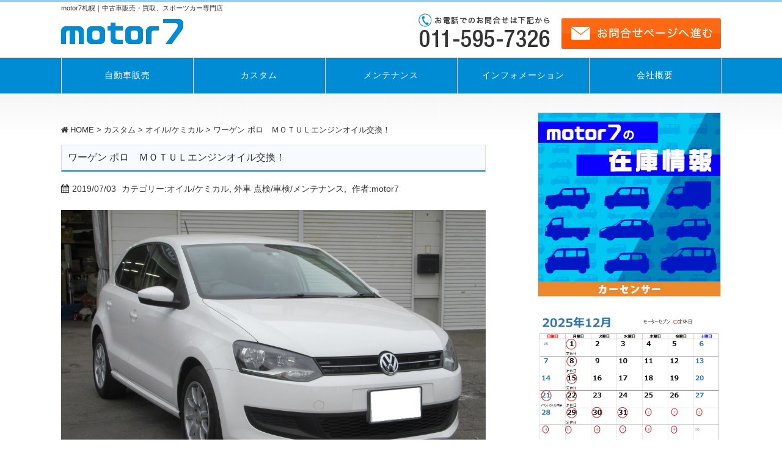

--- FILE ---
content_type: text/html; charset=UTF-8
request_url: https://motor7.jp/?p=15266
body_size: 25652
content:
<!DOCTYPE html PUBLIC "-//W3C//DTD XHTML 1.0 Transitional//EN" "http://www.w3.org/TR/xhtml1/DTD/xhtml1-transitional.dtd">
<html lang="ja">
<head>
    <meta http-equiv="Content-Type" content="text/html; charset=UTF-8" />
    <meta name="viewport" content="width=device-width, maximum-scale=1.0, minimum-scale=0.5,user-scalable=yes,initial-scale=1.0" />
    <link rel="alternate" type="application/rss+xml" title="motor7札幌｜中古車販売・買取、スポーツカー専門店 RSS Feed" href="https://motor7.jp/?feed=rss2" />
	<link href="//netdna.bootstrapcdn.com/font-awesome/4.0.3/css/font-awesome.min.css" rel="stylesheet">
	<link rel="stylesheet" href="https://motor7.jp/wp-content/themes/mode/style.css" type="text/css" media="screen and (min-width:640px)" />
	<link rel="stylesheet" href="https://motor7.jp/wp-content/themes/mode/sp.css"  type="text/css" media="only screen and (max-device-width:640px)" >
		<title>
ワーゲン ポロ　ＭＯＴＵＬエンジンオイル交換！ | motor7札幌｜中古車販売・買取、スポーツカー専門店</title>
	<script src="https://ajax.googleapis.com/ajax/libs/jquery/1.11.2/jquery.min.js"></script>
	<!--PC用アコーディオン-->
	<script>
	jQuery(function($) {
	    // Global menu
	    $('.menu li').hover(function() {
	        $(this).addClass('hover');
	    }, function() {
	        $(this).removeClass('hover');
	    });

	    var eachTimeout = [],
	        target = $('.menu ul');

	    target.each(function(i) {
	        var $this = $(this);
	        $this.parent().hover(function() {
	            target.hide();
	            for ( var i=0; i<eachTimeout.length; i++ ) {
	                clearTimeout(eachTimeout[i]);
	            }
	            $this.show();
	        }, function() {
	            eachTimeout[i] = setTimeout(function() {
	                $this.hide();
	            }, 500); // ここの300を大きくすると消えるまでの待ち時間が増える
	        });
	    });
	});
	</script>
	<!--スマホ用メニューアコーディオン-->
	<script type="text/javascript">
	$(function(){
	$("#accordionBox").hide();
	$(".menu-icon").click(function(){
		$("#accordionBox").slideToggle("slow");
    });
	$("dl.subList").hide().children("dd").hide();

	$("ul#accordionBox p").click(function(){
		$(this).next("dl.subList").slideToggle("fast");
    });

	$("dl.subList dt").click(function(){
		$(this).next("dl.subList dd").slideToggle("fast");
	});
	});
	</script>
	<link rel='dns-prefetch' href='//s.w.org' />
		<script type="text/javascript">
			window._wpemojiSettings = {"baseUrl":"https:\/\/s.w.org\/images\/core\/emoji\/12.0.0-1\/72x72\/","ext":".png","svgUrl":"https:\/\/s.w.org\/images\/core\/emoji\/12.0.0-1\/svg\/","svgExt":".svg","source":{"concatemoji":"https:\/\/motor7.jp\/wp-includes\/js\/wp-emoji-release.min.js?ver=5.4.18"}};
			/*! This file is auto-generated */
			!function(e,a,t){var n,r,o,i=a.createElement("canvas"),p=i.getContext&&i.getContext("2d");function s(e,t){var a=String.fromCharCode;p.clearRect(0,0,i.width,i.height),p.fillText(a.apply(this,e),0,0);e=i.toDataURL();return p.clearRect(0,0,i.width,i.height),p.fillText(a.apply(this,t),0,0),e===i.toDataURL()}function c(e){var t=a.createElement("script");t.src=e,t.defer=t.type="text/javascript",a.getElementsByTagName("head")[0].appendChild(t)}for(o=Array("flag","emoji"),t.supports={everything:!0,everythingExceptFlag:!0},r=0;r<o.length;r++)t.supports[o[r]]=function(e){if(!p||!p.fillText)return!1;switch(p.textBaseline="top",p.font="600 32px Arial",e){case"flag":return s([127987,65039,8205,9895,65039],[127987,65039,8203,9895,65039])?!1:!s([55356,56826,55356,56819],[55356,56826,8203,55356,56819])&&!s([55356,57332,56128,56423,56128,56418,56128,56421,56128,56430,56128,56423,56128,56447],[55356,57332,8203,56128,56423,8203,56128,56418,8203,56128,56421,8203,56128,56430,8203,56128,56423,8203,56128,56447]);case"emoji":return!s([55357,56424,55356,57342,8205,55358,56605,8205,55357,56424,55356,57340],[55357,56424,55356,57342,8203,55358,56605,8203,55357,56424,55356,57340])}return!1}(o[r]),t.supports.everything=t.supports.everything&&t.supports[o[r]],"flag"!==o[r]&&(t.supports.everythingExceptFlag=t.supports.everythingExceptFlag&&t.supports[o[r]]);t.supports.everythingExceptFlag=t.supports.everythingExceptFlag&&!t.supports.flag,t.DOMReady=!1,t.readyCallback=function(){t.DOMReady=!0},t.supports.everything||(n=function(){t.readyCallback()},a.addEventListener?(a.addEventListener("DOMContentLoaded",n,!1),e.addEventListener("load",n,!1)):(e.attachEvent("onload",n),a.attachEvent("onreadystatechange",function(){"complete"===a.readyState&&t.readyCallback()})),(n=t.source||{}).concatemoji?c(n.concatemoji):n.wpemoji&&n.twemoji&&(c(n.twemoji),c(n.wpemoji)))}(window,document,window._wpemojiSettings);
		</script>
		<style type="text/css">
img.wp-smiley,
img.emoji {
	display: inline !important;
	border: none !important;
	box-shadow: none !important;
	height: 1em !important;
	width: 1em !important;
	margin: 0 .07em !important;
	vertical-align: -0.1em !important;
	background: none !important;
	padding: 0 !important;
}
</style>
	<link rel='stylesheet' id='wp-block-library-css'  href='https://motor7.jp/wp-includes/css/dist/block-library/style.min.css?ver=5.4.18' type='text/css' media='all' />
<style id='wp-block-library-inline-css' type='text/css'>
.has-text-align-justify{text-align:justify;}
</style>
<link rel='stylesheet' id='contact-form-7-css'  href='https://motor7.jp/wp-content/plugins/contact-form-7/includes/css/styles.css?ver=5.1.7' type='text/css' media='all' />
<link rel='stylesheet' id='jetpack_css-css'  href='https://motor7.jp/wp-content/plugins/jetpack/css/jetpack.css?ver=8.4.5' type='text/css' media='all' />
<!--n2css--><script type='text/javascript' src='https://motor7.jp/wp-includes/js/jquery/jquery.js?ver=1.12.4-wp'></script>
<script type='text/javascript' src='https://motor7.jp/wp-includes/js/jquery/jquery-migrate.min.js?ver=1.4.1'></script>
<link rel='https://api.w.org/' href='https://motor7.jp/index.php?rest_route=/' />
<link rel="canonical" href="https://motor7.jp/?p=15266" />
<link rel='shortlink' href='https://motor7.jp/?p=15266' />
<link rel="alternate" type="application/json+oembed" href="https://motor7.jp/index.php?rest_route=%2Foembed%2F1.0%2Fembed&#038;url=https%3A%2F%2Fmotor7.jp%2F%3Fp%3D15266" />
<link rel="alternate" type="text/xml+oembed" href="https://motor7.jp/index.php?rest_route=%2Foembed%2F1.0%2Fembed&#038;url=https%3A%2F%2Fmotor7.jp%2F%3Fp%3D15266&#038;format=xml" />
<style type='text/css'>img#wpstats{display:none}</style>
<!-- BEGIN: WP Social Bookmarking Light HEAD --><script>
    (function (d, s, id) {
        var js, fjs = d.getElementsByTagName(s)[0];
        if (d.getElementById(id)) return;
        js = d.createElement(s);
        js.id = id;
        js.src = "//connect.facebook.net/en_US/sdk.js#xfbml=1&version=v2.7";
        fjs.parentNode.insertBefore(js, fjs);
    }(document, 'script', 'facebook-jssdk'));
</script>
<style type="text/css">.wp_social_bookmarking_light{
    border: 0 !important;
    padding: 10px 0 20px 0 !important;
    margin: 0 !important;
}
.wp_social_bookmarking_light div{
    float: left !important;
    border: 0 !important;
    padding: 0 !important;
    margin: 0 5px 0px 0 !important;
    min-height: 30px !important;
    line-height: 18px !important;
    text-indent: 0 !important;
}
.wp_social_bookmarking_light img{
    border: 0 !important;
    padding: 0;
    margin: 0;
    vertical-align: top !important;
}
.wp_social_bookmarking_light_clear{
    clear: both !important;
}
#fb-root{
    display: none;
}
.wsbl_twitter{
    width: 100px;
}
.wsbl_facebook_like iframe{
    max-width: none !important;
}
</style>
<!-- END: WP Social Bookmarking Light HEAD -->
		<style type="text/css" id="wp-custom-css">
			#widget_sp_image-11 a{
  padding: 0;
}		</style>
		</head>

<body>
<div class="header">
	<div class="heaeder-inner">
		<p class="descr">motor7札幌｜中古車販売・買取、スポーツカー専門店</p>
		<!--ヘッダー左側-->
	<div class="header-left">
      <a href="https://motor7.jp">
      	<img src="https://motor7.jp/wp-content/themes/mode/image/common/logo.png">
      </a>
	</div>
	<!--ヘッダー右側-->
	<div class="header-info">
	<img class="tel" src="https://motor7.jp/wp-content/themes/mode/image/common/tel-btn" alt="011-595-7326">
	<a class="mail" href="/?page_id=9"><img src="https://motor7.jp/wp-content/themes/mode/image/common/mail-btn.png" alt="お問合せページへ進む"></a>
	<!--スマホ用メニューアイコン-->
	<div class="menu-icon">
		<i class="fa fa-bars"></i>
	</div>
	<!--スマホ用メニューアイコン-->
	</div>
	</div>
</div>




<!--スマホ用メニュー-->
<ul id="accordionBox">
    <li class="mainTrigger"><p>自動車販売</p>
        <dl class="subList">
            <dt class="subTrigger"><a href="/?cat=11">自動車販売</a></dt>
            <dt class="subTrigger"><a href="http://www.carsensor.net/shop/hokkaido/310287001/stocklist/?SHOPTR=1" target="_blank">在庫車輌</a></dt>
            <dt class="subTrigger"><a href="/?cat=22">トヨタ</a></dt>
			<dt class="subTrigger"><a href="/?cat=41">レクサス</a></dt>
            <dt class="subTrigger"><a href="/?cat=23">ニッサン</a></dt>
            <dt class="subTrigger"><a href="/?cat=24">ホンダ</a></dt>
            <dt class="subTrigger"><a href="/?cat=25">スバル</a></dt>
            <dt class="subTrigger"><a href="/?cat=26">ミツビシ</a></dt>
            <dt class="subTrigger"><a href="/?cat=27">マツダ</a></dt>
            <dt class="subTrigger"><a href="/?cat=28">スズキ</a></dt>
            <dt class="subTrigger"><a href="/?cat=29">ダイハツ</a></dt>
            <dt class="subTrigger"><a href="/?cat=30">インポートカー</a></dt>
        </dl>
    </li>
	
	<li class="mainTrigger"><p>カスタム</p>
        <dl class="subList">
			<dt class="subTrigger"><a href="/?cat=37">スズキ（カスタム）</a></dt>
			<dt class="subTrigger subTrigger2"><a href="/?cat=58">スイフトスポーツ</a></dt>
			<dt class="subTrigger subTrigger2"><a href="/?cat=59">ジムニー</a></dt>
			<dt class="subTrigger"><a href="/?cat=31">トヨタ（カスタム）</a></dt>
			<dt class="subTrigger"><a href="/?cat=32">ニッサン（カスタム）</a></dt>
			<dt class="subTrigger"><a href="/?cat=33">ホンダ（カスタム）</a></dt>
			<dt class="subTrigger"><a href="/?cat=34">スバル（カスタム）</a></dt>
			<dt class="subTrigger"><a href="/?cat=35">ミツビシ（カスタム）</a></dt>
			<dt class="subTrigger"><a href="/?cat=36">マツダ（カスタム）</a></dt>
			<dt class="subTrigger"><a href="/?cat=38">ダイハツ（カスタム）</a></dt>
			<dt class="subTrigger"><a href="/?cat=39">インポートカー（カスタム）</a></dt>
        </dl>
    </li>
	<li class="mainTrigger"><p>メンテナンス</p>
        <dl class="subList">
            <dt class="subTrigger"><a href="/?cat=1">オイル</a></dt>
            <dt class="subTrigger"><a href="/?cat=8">コーティング/ルームクリーニング</a></dt>
            <dt class="subTrigger"><a href="/?cat=7">板金/塗装/保険修理</a></dt>
            <dt class="subTrigger"><a href="/?cat=18">サビ止めコート</a></dt>
            <dt class="subTrigger"><a href="/?cat=8">コーティング<br>ルームクリーニング</a></dt>
            <dt class="subTrigger"><a href="/?cat=47">スズキ<br>点検/車検/メンテナンス</a></dt>
            <dt class="subTrigger"><a href="/?cat=49">スバル<br>点検/車検/メンテナンス</a></dt>
            <dt class="subTrigger"><a href="/?cat=50">ダイハツ<br>点検/車検/メンテナンス</a></dt>          
            <dt class="subTrigger"><a href="/?cat=51">ホンダ<br>点検/車検/メンテナンス</a></dt>
            <dt class="subTrigger"><a href="/?cat=52">マツダ<br>点検/車検/メンテナンス</a></dt>
            <dt class="subTrigger"><a href="/?cat=45">レクサス トヨタ<br>点検/車検/メンテナンス</a></dt>
            <dt class="subTrigger"><a href="/?cat=48">ミツビシ<br>点検/車検/メンテナンス</a></dt>
            <dt class="subTrigger"><a href="/?cat=46">ニッサン<br>点検/車検/メンテナンス</a></dt>
            <dt class="subTrigger"><a href="/?cat=53">外車<br>点検/車検/メンテナンス</a></dt>
        </dl>
    </li>

    <li class="mainTrigger"><p>インフォメーション</p>
        <dl class="subList">
            <dt class="subTrigger"><a href="/?cat=4">サーキット情報</a></dt>
            <dt class="subTrigger"><a href="/?cat=2">インフォメーション</a></dt>
            <dt class="subTrigger"><a href="/?cat=3">カーイベント情報</a></dt>
            <dt class="subTrigger"><a href="/?cat=20">カーギャラリー</a></dt>
            <dt class="subTrigger"><a href="/?cat=19">自動車保険</a></dt>
            <dt class="subTrigger"><a href="/?cat=10">本日のおみや</a></dt>
        </dl>
    </li>
    <li class="mainTrigger"><p>会社概要</p>
        <dl class="subList">
            <dt class="subTrigger"><a href="/?page_id=2">会社案内</a></dt>
            <dt class="subTrigger"><a href="/?page_id=2#map">アクセスマップ</a></dt>
        </dl>
    </li>
        <li class="mainTrigger"><p><a href="/?page_id=9">お問合せ</a></p>
    </li>
</ul>
<!--スマホ用メニュー-->

<!--グローバルナビ-->
<div class="global-navi pc-navi">
	<ul class="menu">
		<li>
			<a href="/?cat=11">自動車販売</a>
			<ul>
				<li><a href="http://www.carsensor.net/shop/hokkaido/310287001/stocklist/?SHOPTR=1" target="_blank">在庫車輌</a></li>
				<li><a href="/?cat=22">トヨタ</a></li>
				<li><a href="/?cat=41">レクサス</a></li>
				<li><a href="/?cat=23">ニッサン</a></li>
				<li><a href="/?cat=24">ホンダ</a></li>
				<li><a href="/?cat=25">スバル</a></li>
				<li><a href="/?cat=26">ミツビシ</a></li>
				<li><a href="/?cat=27">マツダ</a></li>
				<li><a href="/?cat=28">スズキ</a></li>
				<li><a href="/?cat=29">ダイハツ</a></li>
				<li><a href="/?cat=30">インポートカー</a></li>
			</ul>
		</li>
		<li>
			<a href="/?cat=14">カスタム</a>
			<ul>
				<li><a href="/?cat=37">スズキ（カスタム）</a></li>
				<li class="sub2"><a href="/?cat=58">スイフトスポーツ</a></li>
				<li class="sub2"><a href="/?cat=59">ジムニー</a></li>
				<li><a href="/?cat=31">トヨタ（カスタム）</a></li>
				<li><a href="/?cat=32">ニッサン（カスタム）</a></li>
				<li><a href="/?cat=33">ホンダ（カスタム）</a></li>
				<li><a href="/?cat=34">スバル（カスタム）</a></li>
				<li><a href="/?cat=35">ミツビシ（カスタム）</a></li>
				<li><a href="/?cat=36">マツダ（カスタム）</a></li>
				<li><a href="/?cat=38">ダイハツ（カスタム）</a></li>
				<li><a href="/?cat=39">インポートカー（カスタム）</a></li>
			</ul>
		</li>
		<li>
			<a href="/?cat=5">メンテナンス</a>
			<ul>
				<!-- <li><a href="/?cat=6">一般点検整備<br>一般車検整備</a></li> -->
				<li><a href="/?cat=1">オイル</a></li>
				<li><a href="/?cat=8">コーティング/ルームクリーニング</a></li>
				<li><a href="/?cat=7">板金/塗装/保険修理</a></li>
				<li><a href="/?cat=18">サビ止めコート</a></li>
				<li><a href="/?cat=8">コーティング<br>ルームクリーニング</a></li>
				<li><a href="/?cat=47">スズキ<br>点検/車検/メンテナンス</a></li>
				<li><a href="/?cat=49">スバル<br>点検/車検/メンテナンス</a></li>
				<li><a href="/?cat=50">ダイハツ<br>点検/車検/メンテナンス</a></li>          
				<li><a href="/?cat=51">ホンダ<br>点検/車検/メンテナンス</a></li>
				<li><a href="/?cat=52">マツダ<br>点検/車検/メンテナンス</a></li>
				<li><a href="/?cat=45">レクサス トヨタ<br>点検/車検/メンテナンス</a></li>
				<li><a href="/?cat=48">ミツビシ<br>点検/車検/メンテナンス</a></li>
				<li><a href="/?cat=46">ニッサン<br>点検/車検/メンテナンス</a></li>
				<li><a href="/?cat=53">外車<br>点検/車検/メンテナンス</a></li>
			</ul>
		</li>
		<li>
			<a href="/?cat=2">インフォメーション</a>
			<ul>
				<li><a href="?cat=4">サーキット情報</a></li>
				<li><a href="/?cat=3">カーイベント情報</a></li>
				<li><a href="/?cat=20">カーギャラリー</a></li>
				<li><a href="/?cat=19">自動車保険</a></li>
				<li><a href="/?cat=10">本日のおみや</a></li>
				<li><a href="/?cat=57">カレンダー</a></li>
			</ul>
		</li>
		<li>
			<a href="/?page_id=2">会社概要</a>
			<ul>
				<li><a href="/?page_id=2">会社案内</a></li>
				<li><a href="/?page_id=2#map">アクセスマップ</a></li>
			</ul>
		</li>
	</ul>
</div>
<!--グローバルナビ-->

<div id="container">


<div class="main-contents">
<div class="single-post" itemscope itemprop="mainContentOfPage" itemtype="http://schema.org/Blog">

<!--パンくず-->
  <div id="breadcrumb">
    <!-- Breadcrumb NavXT 6.4.0 -->
<span typeof="v:Breadcrumb"><a rel="v:url" property="v:title" title="Go to motor7札幌｜中古車販売・買取、スポーツカー専門店." href="https://motor7.jp" class="home">HOME</a></span> &gt; <span typeof="v:Breadcrumb"><a rel="v:url" property="v:title" title="Go to the カスタム category archives." href="https://motor7.jp/?cat=14" class="taxonomy category">カスタム</a></span> &gt; <span typeof="v:Breadcrumb"><a rel="v:url" property="v:title" title="Go to the オイル/ケミカル category archives." href="https://motor7.jp/?cat=15" class="taxonomy category">オイル/ケミカル</a></span> &gt; <span typeof="v:Breadcrumb"><span property="v:title">ワーゲン ポロ　ＭＯＴＵＬエンジンオイル交換！</span></span>  </div>
<!--/パンくず-->

<h1 class="page-title">ワーゲン ポロ　ＭＯＴＵＬエンジンオイル交換！</h1>

    <div class="post-info">
      <p>
      	<span class="date">
      	<time class="entry-date date updated" datetime="2019-07-03T14:43:29+09:00">
          <i class="fa fa-calendar fa-lg"></i>2019/07/03        </time>
        </span>
        <span>カテゴリー:<a href="https://motor7.jp/?cat=15" rel="category">オイル/ケミカル</a>, <a href="https://motor7.jp/?cat=53" rel="category">外車 点検/車検/メンテナンス</a>,</span>
        <span>作者:motor7</span>
      </p>
    </div>

<div class="post-text">
<!--アイキャッチ-->
      <img width="1000" height="692" src="https://motor7.jp/wp-content/uploads/2019/07/IMG_0168.jpg" class="attachment-ワーゲン ポロ　ＭＯＴＵＬエンジンオイル交換！xワーゲン ポロ　ＭＯＴＵＬエンジンオイル交換！ size-ワーゲン ポロ　ＭＯＴＵＬエンジンオイル交換！xワーゲン ポロ　ＭＯＴＵＬエンジンオイル交換！ wp-post-image" alt="" />      <!--//アイキャッチ-->

	<div class='wp_social_bookmarking_light'>        <div class="wsbl_hatena_button"><a href="//b.hatena.ne.jp/entry/https://motor7.jp/?p=15266" class="hatena-bookmark-button" data-hatena-bookmark-title="ワーゲン ポロ　ＭＯＴＵＬエンジンオイル交換！" data-hatena-bookmark-layout="simple-balloon" title="このエントリーをはてなブックマークに追加"> <img src="//b.hatena.ne.jp/images/entry-button/button-only@2x.png" alt="このエントリーをはてなブックマークに追加" width="20" height="20" style="border: none;" /></a><script type="text/javascript" src="//b.hatena.ne.jp/js/bookmark_button.js" charset="utf-8" async="async"></script></div>        <div class="wsbl_facebook_like"><div id="fb-root"></div><fb:like href="https://motor7.jp/?p=15266" layout="button_count" action="like" width="100" share="false" show_faces="false" ></fb:like></div>        <div class="wsbl_twitter"><a href="https://twitter.com/share" class="twitter-share-button" data-url="https://motor7.jp/?p=15266" data-text="ワーゲン ポロ　ＭＯＴＵＬエンジンオイル交換！" data-lang="en">Tweet</a></div></div>
<br class='wp_social_bookmarking_light_clear' />
<p>&nbsp;</p>
<p>今回は、ＭＯＴＵＬ ６１００シナジー ５ｗ４０にエンジンオイルの交換しました！</p>
<p>&nbsp;</p>
<p>&nbsp;</p>
<p>&nbsp;</p>
<p>この度はありがとうございました！</p>
<p>&nbsp;</p>
<p>&nbsp;</p>
<p>&nbsp;</p>
<p>&nbsp;</p>
<p><a href="https://motor7.jp/wp-content/uploads/2019/07/IMG_0167.jpg"><img class="alignnone size-full wp-image-15267" src="https://motor7.jp/wp-content/uploads/2019/07/IMG_0167.jpg" alt="IMG_0167" width="700" height="525" /></a></p>
<p><a href="https://motor7.jp/wp-content/uploads/2019/07/IMG_0062.jpg"><img class="alignnone size-full wp-image-15280" src="https://motor7.jp/wp-content/uploads/2019/07/IMG_0062.jpg" alt="IMG_0062" width="700" height="525" /></a></p>
<p>&nbsp;</p>
<p>&nbsp;</p>
<p>&nbsp;</p>
</div>
<!--ページナビ-->
<div class="page-navi">
<div class="prev">
             <a href="https://motor7.jp/?p=15258">前の記事へ移動する</a>
       </div>
       <a class="archive" href="https://motor7.jp/?cat=1">一覧に戻る</a>
<div class="next">
                     <a href="https://motor7.jp/?p=15282">次の記事へ移動する</a>
        </div>
</div>
<!--//ページナビ-->
</div>
</div>
<!--サイドバー-->
<!-- sidebar //////////////////////// -->
<div class="sidebar">

<div id="widget_sp_image-13" class="widget widget_sp_image"><a href="https://www.carsensor.net/shop/hokkaido/310287001/stocklist/?SHOPTR=1" target="_blank" class="widget_sp_image-image-link"><img width="300" height="300" alt="motor7の在庫情報（カーセンサー）" class="attachment-full aligncenter" style="max-width: 100%;" src="https://motor7.jp/wp-content/uploads/2025/04/bnr_side_cs2.jpg" /></a></div>

<!-- カレンダー表示 -->
<div class="calendar">
<a href="https://motor7.jp/?p=24448"><img src="https://motor7.jp/wp-content/uploads/2025/12/messageImage_1764217876519.jpg" alt="２０２５ / １２月の営業日♪" style="width:100%"></a><br></div>


<!-- ピックアップ表示 -->
<ul class="topSidePicupView">
<li><a href="https://motor7.jp/?p=24716"><img src="https://motor7.jp/wp-content/uploads/2025/12/S__106479626_0.jpg" alt="新車 スイフト XG４WD　納車♪" style="width:100%"><b>新車 スイフト XG４WD　納車♪</b></a></li>
<li><a href="https://motor7.jp/?p=24710"><img src="https://motor7.jp/wp-content/uploads/2025/12/224d941728313b9bae2f98383f3941ad.jpg" alt="ノート ４WD　納車♪" style="width:100%"><b>ノート ４WD　納車♪</b></a></li>
<li><a href="https://motor7.jp/?p=24509"><img src="https://motor7.jp/wp-content/uploads/2025/12/S__105136327_0.jpg" alt="スイフトスポーツ カスタム♪" style="width:100%"><b>スイフトスポーツ カスタム♪</b></a></li>
<li><a href="https://motor7.jp/?p=24696"><img src="https://motor7.jp/wp-content/uploads/2025/12/S__106479657_0.jpg" alt="スイフトスポーツ 下回り防錆ノックスドール施工！" style="width:100%"><b>スイフトスポーツ 下回り防錆ノックスドール施工！</b></a></li>
</ul>


<img src="/wp-content/uploads/2020/09/top-side_20200919_01.png">
<iframe width="100%" height="100%" src="https://www.youtube.com/embed/xOYgFLGkHjA" frameborder="0" allow="accelerometer; autoplay; clipboard-write; encrypted-media; gyroscope; picture-in-picture" allowfullscreen></iframe>


</div>
<!-- /sidebar //////////////////////// -->


<!--フッター-->
</div>
<!--container-->

<footer class="footer" role="contentinfo" itemscope itemtype="http://schema.org/WPFooter">
<div id="inner-footer">
<div class="navi-wrapper">
	<ul>
			<li><a href="/?cat=11">自動車販売</a></li>
			<li><a href="/?cat=14">パーツ販売</a></li>
			<li><a href="/?cat=5">メンテナンス</a></li>
			<li><a href="/?cat=2">インフォメーション</a></li>
			<li><a href="/?page_id=2">会社概要</a></li>
			<li><a href="/?page_id=9">お問合せ</a></li>
		</ul>
</div>
    <a href="https://motor7.jp">
      	<img src="https://motor7.jp/wp-content/themes/mode/image/common/logo.png">
      </a>
<p class="source-org copyright">copyright2026 motor7札幌｜中古車販売・買取、スポーツカー専門店.</p>

</div>

</footer>




<!-- BEGIN: WP Social Bookmarking Light FOOTER -->    <script>!function(d,s,id){var js,fjs=d.getElementsByTagName(s)[0],p=/^http:/.test(d.location)?'http':'https';if(!d.getElementById(id)){js=d.createElement(s);js.id=id;js.src=p+'://platform.twitter.com/widgets.js';fjs.parentNode.insertBefore(js,fjs);}}(document, 'script', 'twitter-wjs');</script><!-- END: WP Social Bookmarking Light FOOTER -->
<script type='text/javascript'>
/* <![CDATA[ */
var wpcf7 = {"apiSettings":{"root":"https:\/\/motor7.jp\/index.php?rest_route=\/contact-form-7\/v1","namespace":"contact-form-7\/v1"}};
/* ]]> */
</script>
<script type='text/javascript' src='https://motor7.jp/wp-content/plugins/contact-form-7/includes/js/scripts.js?ver=5.1.7'></script>
<script type='text/javascript' src='https://motor7.jp/wp-includes/js/wp-embed.min.js?ver=5.4.18'></script>
<script type='text/javascript' src='https://stats.wp.com/e-202605.js' async='async' defer='defer'></script>
<script type='text/javascript'>
	_stq = window._stq || [];
	_stq.push([ 'view', {v:'ext',j:'1:8.4.5',blog:'176341138',post:'15266',tz:'9',srv:'motor7.jp'} ]);
	_stq.push([ 'clickTrackerInit', '176341138', '15266' ]);
</script>

</body>

</html>

--- FILE ---
content_type: text/css
request_url: https://motor7.jp/wp-content/themes/mode/style.css
body_size: 15056
content:
/*
Theme Name: mode
Description: mode template.
Version: 1
Author: mode
Author URI: http://mode-co.net
Version: 1.0
License: mode
License URI: http://mode-co.net
*/
@charset "UTF-8";
/*-----------------------------
BASE
------------------------------*/
* {
    font-family:arial,helvetica,osaka,"MS PGothic",sans-serif;
    margin:0;
    padding:0
}

body {
    font-family:"Lucida Grande","Lucida Sans Unicode","Hiragino Kaku Gothic Pro","ヒラギノ角ゴ Pro W3",メイリオ,Meiryo,"ＭＳ Ｐゴシック",Helvetica,Arial,Verdana,sans-serif;
    color:#333;
    -webkit-font-smoothing:antialiased;
    background-color:#F8F8F8
    -webkit-text-size-adjust: 100%;
    width: 100%;
      background-image: url(./image/common/bg.png);
  background-repeat: repeat-x;
  background-position: 0px 156px;
}
body p{
    font-size: 13px;
}

ul,ol {
    margin:0;
    padding:0;
    list-style:none
}

img {
    border-top-style:none;
    border-right-style:none;
    border-bottom-style:none;
    border-left-style:none
}

a {
    color: #333333;
    text-decoration:none
}

a:hover {
opacity:.6;
    filter:alpha(opacity=60);
    -ms-filter:"alpha( opacity=60 )"
}

a:hover img {
    opacity:.6;
    filter:alpha(opacity=60);
    -ms-filter:"alpha( opacity=60 )"
}
.center{
    text-align: center;
  margin-top: 30px;
  display: block;
}
/*-----------------------------
基本設定
------------------------------*/
#container {
  width: 1080px;
  margin: 0 auto;
  overflow: hidden;
}
/*-----------------------------
NOT FOUND
------------------------------*/
p.not{
  text-align: center;
  font-size: 30px;
  background-color: rgb(240, 240, 240);
  padding: 200px 0px;
}
/*-----------------------------
ヘッダー
------------------------------*/
.header {
    overflow:hidden;
    border-bottom:solid 1px #D7D4CA;
    border-top: solid 3px rgb(151, 205, 234);
}
.header-left {
  float: left;
  margin-top: 10px;
}
.header-info {
  float: right;
}
.header-info img {
  margin-left: 15px;
}
.heaeder-inner {
  width: 1080px;
  margin: 0 auto;
  padding: 3px 0px 10px 0px;
  overflow: hidden;
}
.descr {
font-size: 11px;
  font-weight: normal;
}

.info-area {
    width:1000px;
    margin:0 auto;
    height:115px
}

.info-area h1 {
    float:left;
    margin:20px 0
}
/*-------------------
フッター
-------------------*/

#inner-footer > a > img {
display: inline-block;
margin: 0 auto;
margin: 30px 0px 20px 0px;
}

.footer {
    background-color: rgb(151, 205, 234);
    padding: 20px 0px;
    text-align: center;
    margin-top: 50px;
}
#inner-footer {
  margin: 0 auto;
}
.footer .navi-wrapper {
  border: none;
  font-size: 14px;
}

.footer .navi-wrapper > ul > li {
    border: none;
    display: inline;
    border-left: 1px solid #fff;
}
.footer .navi-wrapper > ul > li:first-child {
  border-left: none;
  padding-left: 0;
}
.footer .navi-wrapper > ul > li > a {
    color: white;
    padding: 0px 15px;
}

.copyright {
    text-align: center;
    color: white;
  font-size: 13px;
}
/*-----------------------------
ナビゲーション
------------------------------*/
#accordionBox {
  display: none;
}
.tel-contact {
  display: none;
}
.menu-icon{
  display: none;
}

.global-navi {
    border-bottom: solid 1px rgb(219, 219, 219);
    overflow: hidden;
    height: 58px;
    margin-bottom: 30px;
    background:#008BD5;
}

.global-navi > ul {
width: 1080px;
margin: 0 auto;
overflow: hidden;
  border-right: solid 1px rgb(219, 219, 219);
}

.global-navi > ul > li {
  float: left;
  font-size: 14px;
  letter-spacing: 1px;
  border-left: solid 1px rgb(219, 219, 219);
}
.global-navi > ul > li i{
    color: #3BB9E0;
font-size: 22px;
margin-right: 5px;
vertical-align: bottom;
}

ul.menu li a {
  padding: 20px 0px;
  display: block;
  width: 215px;
  text-align: center;
	color:#FFF;
}
ul.menu li a:hover{
    padding-bottom: 17px;
  border-bottom: solid 3px rgb(0, 139, 213);
    background-color: rgb(240, 250, 255);
	color:#008BD5;
}
ul.menu li ul {
  border: none;
  display: none;
  background: #9C9C9C;
  overflow: hidden;
  margin-top: 10px;
  background-color: #FFFFFF;
  filter: alpha(opacity=85);
  -moz-opacity: 0.90;
  -khtml-opacity: 0.90;
  opacity: 0.9;
  position: absolute;
  z-index: 99;
}
ul.menu li ul li{
border-right: none;
margin: 0px 0px 0px 0px;
text-align: left;
  width: 215px;
display: block;
background: #666;
overflow: hidden;
opacity: .9;
filter: alpha(opacity=90);
border-bottom: solid 1px #777;
}

ul.menu li ul li:hover{
background-color: rgb(209, 209, 209);
}

ul.menu li ul li a{
  padding: 8px 8px 8px 10px;
color: white;
font-size: 12px;
font-weight: bold;
display: block;
width: 172px;
text-decoration: none;
  text-align: left;
}
/* 20250317 SH */
ul.menu li ul .sub2 a:before { content:"▶︎"; margin: 0 .5em 0 .2em; }

ul.menu li ul li a:hover{
padding: 8px 8px 8px 10px;
  border-bottom: 0px;
    background-color: inherit;
    color: rgb(0, 139, 213);
}
ul.menu li ul li:last-child {
border: none;
}
/*-----------------------------
トップページ　メインカラム
------------------------------*/
.main-contents {
  float: left;
  width: 695px;
}
.entry-title {
  font-size: 17px;
  font-family: "Lucida Grande","Lucida Sans Unicode","Hiragino Kaku Gothic Pro","ヒラギノ角ゴ Pro W3","メイリオ",Meiryo,"ＭＳ Ｐゴシック",Helvetica,Arial,Verdana,sans-serif;
  -webkit-font-smoothing: antialiased;
  margin: 0 0 10px;
  line-height: 1.3em;
  color: #333;
}
li.entry {
   padding: 20px 0px;
  border-bottom: dashed 1px gray;
  overflow: hidden;
  height: 150px;
}
li.entry a{
    display: block;
}
li.entry img {
  height:auto;
  width:260px
}
.img-catch {
  float: left;
  height: 150px;
  width: 258px;
  overflow: hidden;
  border: solid 1px #e2e2e2;
}
.entry-content {
  float: right;
  width: 410px;
  padding-left: 20px;
}
p.content-info {
  font-family: "メイリオ","ＭＳ Ｐゴシック",sans-serif;
  line-height: 20px;
  font-size: 15px;
  color: #333;
  -webkit-font-smoothing: antialiased;
  margin-bottom: 10px;
}
p.date {
  font-size: 14px;
}
.top-subtitle, h1.page-title{
    border: solid 1px rgb(219, 219, 219);
padding: 10px 10px;
  background-color: rgb(247, 250, 255);
  font-weight: normal;
  font-size: 16px;
  color: rgb(51, 51, 51);
  border-bottom: solid 2px rgb(0, 139, 213);
  margin-top: 30px;
}

/*-----------------------------
トップページ　メインウィジェット
------------------------------*/
.main-widget {
  margin: 30px 0px;
}
/*-----------------------------
サイドバー
------------------------------*/
.sidebar {
    width:300px;
    float:right;
}
h2.widgettitle {
padding: 10px 10px;
  background-color: rgb(247, 250, 255);
  font-weight: normal;
  font-size: 16px;
  color: rgb(51, 51, 51);
  border-bottom: solid 2px rgb(0, 139, 213);
}
.sidebar .widget {
  margin-bottom: 30px;
border: solid 1px rgb(219, 219, 219);
background-color: white;
}

.sidebar a{
/*
padding: 15px 15px;
margin-bottom: -1px;
  border-bottom: solid 1px rgb(219, 219, 219);
*/
font-size: 13px;
  display: block;
}

.sidebar a:hover{
  text-decoration: underline;
    background-color: rgb(245, 252, 255);
}
input[type="search"]{
}
button[type="submit"]{
}
div#widget_sp_image-2 {
  border: none;
}
/* 20250317 SH */
.calendar,
.topSidePicupView { margin:2em 0; }
.topSidePicupView li { position:relative; margin:1em 0; }
.topSidePicupView b  {
	position:absolute; bottom:0; left:0; box-sizing:border-box; width:94%; margin:3%; padding:0 0 0 .5em;
	display:flex; align-items:center; justify-content:space-between; background:rgba(255,255,255,.6); border:2px solid #000;
}
.topSidePicupView b:after { content:"▶︎"; margin:0 0 0 .2em; padding:.2em; background:#000; font-size:200%; color:#FFF; }
/*-----------------------------
パンくず
------------------------------*/
div#breadcrumb {
  padding:0 0 5px;
  margin:20px 0 10px;
  clear:both;
  font-size: 13px;
}
div#breadcrumb .home:before{
    content: "\f015";
    font-family: FontAwesome;
    margin-right: 3px;
}
div#breadcrumb a {
  font-color:#ccc
}
div#breadcrumb a:hover{
  text-decoration: underline;
}
/*-----------------------------
記事一覧
------------------------------*/
.cate-descrption p {
  font-size: 14px;
  margin-bottom: 10px;
  background-color: rgb(247, 250, 255);
  padding: 25px;
  border: solid 1px rgb(141, 186, 210);
}
/*-----------------------------
ブログ　シングル
------------------------------*/
.post-text p, .page p {
  font-family: "メイリオ","ＭＳ Ｐゴシック",sans-serif;
  line-height: 25px;
  color: #333;
  font-size: 15px;
}
.post-info {
  margin-bottom: 15px;
}
.post-info span{
  margin-right: 5px;
}
time.entry-date.date.updated i {
  margin-right: 5px;
  font-size: 14px;
  line-height: 3px;
}
.post-info p {
  font-size: 14px;
}
.wp-post-image {
  margin-bottom: 15px;
}
.post-text .wp_social_bookmarking_light {
  margin-top: 30px !important;
  display: block;
}
.post-text img
{
  max-width: 695px;
  height: auto;
  margin: 10px 0px;
}
/*----------------------
シングルページのページナビ
----------------------*/
.page-navi {
font-family: 'Oswald',sans-serif;
  border-top: solid 1px #808080;
  border-bottom: solid 1px #808080;
  padding: 15px 0;
  margin-bottom: 50px;
  height: 20px;
  margin-top: 25px;
  font-size: 13px;
}

.prev {
    float:left;
    width:230px
}

.prev a {
    height:13px;
    float:left;
    display:block
}

.prev img {
    float:left
}

a.archive {
    border-right:solid 1px #c7c7c7;
    border-left:solid 1px #c7c7c7;
    width:180px;
    display:inline-block;
    text-align:center;
    float:left
}

#bread a.archive {
    border:none;
    float:none;
    width:auto
}

.next {
    float:right
}

.next img {
    float:right
}

.next a {
    float:right;
    height:13px;
    display:block
}

/*-----------------------------
ページナビ（ページネーション）
------------------------------*/
.pagination {
  clear:both;
  position:relative;
  font-size:11px;
  line-height:13px;
  margin-bottom:20px;
  padding-top:20px;
  padding-right:0;
  padding-bottom:20px;
  padding-left:0
}

.pagination span,.pagination a {
  display:block;
  float:left;
  margin:2px 2px 2px 0;
  padding:6px 9px 5px;
  text-decoration:none;
  width:auto;
  color:#fff;
  background:#555
}

.pagination a:hover {
  color:#fff;
  background:#3279BB
}

.pagination .current {
  padding:6px 9px 5px;
  color:#fff;
  background-color:#CCC
}

/*-----------------------------
固定ページ
------------------------------*/
h1.page-title{
  margin-top: 0px;
  margin-bottom: 20px;
}
.page h2 {
  font-size: 18px;
  border-bottom: solid 2px rgb(123, 210, 255);
  margin-bottom: 20px;
}
.ggmap iframe { width:695px; height:400px; }
/*----------------------
固定ページ　会社概要
----------------------*/
table.company{
border-collapse: collapse;
  font-size: 14px;
  -webkit-font-smoothing: antialiased;
  margin: 15px 0px 40px 0px;
  width: 100%;
}

table.company th {
  border: solid 1px rgb(205, 205, 205);
  width: 140px;
  line-height: 50px;
  background-color: rgb(245, 252, 255);
  text-align: left;
  padding-left: 10px;
  font-weight: normal;
}

table.company td{
border: solid 1px rgb(205, 205, 205);
  padding: 0 30px;
  border-left: none;
  color: rgb(83, 89, 89);
  -webkit-font-smoothing: initial;
}
table.company td img {
  display: inline-block;
  vertical-align: top;
  padding: 2.5px 0;
}
table.company td span {
  display: inline-block;
  line-height: 50px;
  margin-left: 20px;
  font-size: 14px;
}
.ggmap {
  margin-top: 20px;
}
.photo-img-wrap div {
width: 222px;
  float: left;
  margin-right: 14px;
  height: 210px;
}

.photo-img-wrap {
    overflow: hidden;
    margin-bottom: 41px;
    margin-right: -100px;
    margin-top: 20px;
}

.photo-img-wrap h2 {
    font-size: 14px;
    margin-bottom: 10px;
    border-bottom: solid 1px rgb(0, 139, 213);
}
.photo-img-wrap img{
	width: 222px;
	height: auto;
}
.photo-img-wrap p {
    font-size: 14px;
    line-height: 17px;
    margin: 5px 0px 0px 0px;
}
/*---------------------------------
固定ページ　お問い合わせフォーム＆contactページ
--------------------------------*/
.form-table {
  overflow: hidden;
  border-collapse: collapse;
  width: 100%;
  table-layout: fixed;
  border-right: solid 1px rgb(197, 197, 197);
  border-left: solid 1px rgb(197, 197, 197);
}
img.intro-form {
  margin: 0 auto;
  vertical-align: middle;
  padding: 70px 0px;
  display: block !important;
}
span.point {
  color: #d83c3c;
  margin-left: 5px;
  border: solid 1px red;
  font-size: 12px;
  margin-right: 10px;
}

.form-table th {
  width: 195px;
  font-size: 14px;
  padding: 30px 11px;
  letter-spacing: 1px;
  background-color: rgb(228, 228, 228);
  font-weight: normal;
  text-align: left;
  border-bottom: solid 1px rgb(197, 197, 197);
  border-top: solid 1px rgb(197, 197, 197);
}

.form-table td {
  border: none;
  padding: 20px 0px 20px 20px;
  width: 100%;
  border-bottom: solid 1px rgb(197, 197, 197);
  border-top: solid 1px rgb(197, 197, 197);
}
span.check{
  font-size: 12px;
}
th.none, td.none {
  background: none;
  border-bottom: 0px;
  height: 100px;
}

div.wpcf7 img.ajax-loader {
  position: relative;
  left: -200px;
  top: 70px;
}


span.wpcf7-not-valid-tip {
  color: red;
  font-size: 11px;
}

p.c-form-down {
  float:left;
  margin-top:7px;
  height:25px;
  margin-right:200px
}

div.wpcf7 {
  overflow:hidden;
  clear:both
}

div.wpcf7 p {
  font-size: 14px;
  margin-bottom: 32px;
  line-height: 2.2em;
  display: block;
  margin: 25px auto 0px;
  width: 245px;
}

.wpcf7-quiz-label {
  font-size:12px;
  margin-bottom:32px;
  line-height:2.2em
}

input.wpcf7-form-control {
  width: 400px;
  border: 1px solid;
  color: #000;
  height: 35px;
  font-size: 14px;
  border-color: rgb(190, 190, 190);
}
span.must {
  background-color: rgb(249, 81, 30);
  font-size: 11px;
  color: white;
  padding: 2px 3px;
  margin-left: 3px;
  font-weight: bold;
  -webkit-border-radius: 2px;
  -moz-border-radius: 2px;
  border-radius: 2px;
}
input[type="file"]{
     border:none;
  font-size:12px
}
#file {
  border:none;
  font-size:12px
}

textarea.wpcf7-form-control {
  width:400px;
  height:200px;
  border: solid 1px rgb(190, 190, 190);
}

.wpcf7-validation-errors {
  text-align: center;
  padding: 15px !important;
}

div.wpcf7-mail-sent-ok {
  padding: 15px !important;
  line-height: 2.2em;
  font-size: 12px;
  height: 29px;
  text-align: center;
}
input[type="submit"] {
background: url(./image/page/mail-send.png);
  background-repeat: no-repeat;
  border: 0px;
  width: 245px;
  height: 55px;
  margin: 0 auto;

}
/*----------------------
固定ページ　在庫車両
----------------------*/
.gallery {
  overflow: hidden;
  margin-right: -10px;

}
.gallery-wrapper {
   width: 166px;
  overflow: hidden;

   height: 112px;
  float: left;
  margin-right: 10px;

   margin-bottom: 10px;
}
.gallery-wrapper img {
  width: 170px;
  height: auto;
}

/*----------------------
2020/09/19 header and sidebar
----------------------*/
.slide-wrap a{
  margin-top: 10px;
	display:block;
}
/*20250314SH
#widget_sp_image-13 a {
  padding: 0;
}
*/

--- FILE ---
content_type: text/css
request_url: https://motor7.jp/wp-content/themes/mode/sp.css
body_size: 17149
content:
/*
Theme Name: mode
Description: mode template.
Version: 1
Author: mode
Author URI: http://mode-co.net
Version: 1.0
License: mode
License URI: http://mode-co.net
*/
@charset "UTF-8";
/*-----------------------------
BASE
------------------------------*/
@media screen and (min-width: 640px) {
.sp-navi{
  display: none;
}

}

@media screen and (max-width: 640px) {
* {
    font-family:arial,helvetica,osaka,"MS PGothic",sans-serif;
    margin:0;
    padding:0
}

body {
    font-family:"Lucida Grande","Lucida Sans Unicode","Hiragino Kaku Gothic Pro","ヒラギノ角ゴ Pro W3",メイリオ,Meiryo,"ＭＳ Ｐゴシック",Helvetica,Arial,Verdana,sans-serif;
    color:#333;
    -webkit-font-smoothing:antialiased;
    background-color:#F8F8F8
    -webkit-text-size-adjust: 100%;
    width: 100%;
}
body p{
    font-size: 13px;
}

ul,ol {
    margin:0;
    padding:0;
    list-style:none
}

img {
    border-top-style:none;
    border-right-style:none;
    border-bottom-style:none;
    border-left-style:none;
    max-width:100% ;
    height:auto ;
}

a {
    color: #333333;
    text-decoration:none
}

a:hover {
opacity:.6;
    filter:alpha(opacity=60);
    -ms-filter:"alpha( opacity=60 )"
}

a:hover img {
    opacity:.6;
    filter:alpha(opacity=60);
    -ms-filter:"alpha( opacity=60 )"
}
.center{
    text-align: center;
  margin-top: 30px;
  display: block;
}
/*-----------------------------
基本設定
------------------------------*/
#container {
  margin: 0px 10px;
  overflow: hidden;
}
/*-----------------------------
NOT FOUND
------------------------------*/
p.not{
  text-align: center;
  font-size: 30px;
  background-color: rgb(240, 240, 240);
  padding: 200px 0px;
}
/*-----------------------------
ヘッダー
------------------------------*/
.header {
    overflow:hidden;
    border-top: solid 3px rgb(151, 205, 234);
    position: relative;
}
.header-left {
  float: left;
}
.tel, .mail {
display: none;
}
.header-info img {
  margin-left: 15px;
}
.heaeder-inner {
  margin: 0px 10px;
  padding: 10px 0px;
  overflow: hidden
}
.descr {
  margin-bottom: 10px;
  font-size: 10px;
  font-weight: normal;
}

.info-area {
    width:1000px;
    margin:0 auto;
    height:115px
}

.info-area h1 {
    float:left;
    margin:20px 0
}
/*-------------------
フッター
-------------------*/

#inner-footer > a > img {
display: inline-block;
margin: 0 auto;
margin: 30px 0px 20px 0px;
}

.footer {
    background-color: rgb(151, 205, 234);
    text-align: center;
}
#inner-footer {
  padding-bottom: 10px;
}
.footer .navi-wrapper {
  border: none;
  font-size: 14px;
    background-color: white;

}

.footer .navi-wrapper > ul > li {
    border: none;
    display: block;
    text-align: left;
    padding: 15px 0px;
   border-bottom: solid 1px rgb(219, 219, 219);
}
.footer .navi-wrapper > ul > li:first-child {
  border-left: none;
  padding-left: 0;
border-top: solid 1px rgb(219, 219, 219);
}
.footer .navi-wrapper > ul > li:last-child {
  border: none;
}
.footer .navi-wrapper > ul > li > a {
  padding: 0px 15px;
  position: relative;
  display: block;
}
.footer .navi-wrapper > ul > li > a:after{
  display: block;
  content: "";
  position: absolute;
  top: 50%;
  right: 20px;
  width: 6px;
  height: 6px;
  margin: -4px 0 0 0;
  border-top: solid 2px #008BD5;
  border-right: solid 2px #008BD5;
  -webkit-transform: rotate(45deg);
  transform: rotate(45deg);
}
.copyright {
    text-align: center;
    color: white;
  font-size: 10px;
  margin: 0px 10px 0px 10px;
}
/*-----------------------------
ナビゲーション
------------------------------*/
.pc-navi{
  display: none;
}
.sp-navi {
  overflow: hidden;
}
.header-info {
  overflow: hidden;
}
.menu-icon {
  border: solid 1px rgb(216, 216, 216);
  width: 40px;
  height: 40px;
  text-align: center;
  vertical-align: middle;
  float: right;
  -webkit-border-radius: 3px;
  -moz-border-radius: 3px;
  border-radius: 3px;
  background-color: rgb(236, 236, 236);
}
.menu-icon i{
  line-height: 41px;
  font-size: 23px;
  color: rgb(0, 139, 213);
}

ul.menu li a{
  line-height: 35px;
  padding-left: 10px;
  color: rgb(81, 81, 81);
  position: relative;
  font-size: 14px;
  text-decoration: none;
  background-color: rgb(234, 234, 234);
  margin-bottom: 2px;
  border-radius: 3px;
  float: left;
  width: 100%;
  padding: 7px 10px;
  display: inline-flex;
 border-left: solid 3px rgb(0, 139, 213);
}
.menu li p{
  line-height: 35px;
  padding-left: 10px;
  color: rgb(81, 81, 81);
  position: relative;
  font-size: 14px;
  text-decoration: none;
  background-color: rgb(234, 234, 234);
  margin-bottom: 2px;
  border-radius: 3px;
  float: left;
  width: 100%;
  padding: 7px 10px;
  display: inline-flex;
 border-left: solid 3px rgb(0, 139, 213);
}
ul.menu li ul li a{
  line-height: 33px;
  padding-left: 10px;
  color: rgb(81, 81, 81);
  position: relative;
  font-size: 12px;
  text-decoration: none;
  background-color: rgb(247, 247, 247);
  margin-bottom: 2px;
  border-radius: 3px;
  float: left;
  width: 100%;
  padding: 0px 10px;
  display: inline-flex;
  border-left: none;
}
 ul.menu li a:after {
  display: block;
  content: "";
  position: absolute;
  top: 50%;
  right: 25px;
  width: 6px;
  height: 6px;
  margin: -4px 10px 0 0;
  border-top: solid 2px #008BD5;
  border-right: solid 2px #008BD5;
  -webkit-transform: rotate(45deg);
  transform: rotate(45deg);
  }
.sp-navi > ul {
padding-top: 3px;
  display: block;
  overflow: hidden;
  margin: 0px 10px 10px;
}

.sp-navi > ul > li i{
    color: #3BB9E0;
font-size: 22px;
margin-right: 5px;
vertical-align: bottom;
}
ul.sp-menu li a {
  line-height: 35px;
  width: 94%;
  padding-left: 10px;
  color: rgb(81, 81, 81);
  display: block;
  position: relative;
  font-size: 14px;
  text-decoration: none;
}

ul.sp-menu li ul {
  border: none;
  display: none;
  background: #9C9C9C;
  overflow: hidden;
  margin-top: 10px;
  background-color: #FFFFFF;
  filter: alpha(opacity=85);
  -moz-opacity: 0.90;
  -khtml-opacity: 0.90;
  opacity: 0.9;
  position: absolute;
  z-index: 99;
}

ul.sp-menu li ul li:last-child {
border: none;
}
ul#accordionBox {
   padding-top: 3px;
  display: block;
  overflow: hidden;
  margin: 0px 10px 10px;
}
ul#accordionBox a{
  display: block;
}
ul#accordionBox p{
  line-height: 35px;
  padding-left: 10px;
  color: rgb(81, 81, 81);
  position: relative;
  font-size: 14px;
  text-decoration: none;
  background-color: rgb(234, 234, 234);
  margin-bottom: 2px;
  border-radius: 3px;
  width: 100%;
  padding: 7px 10px;
  border-left: solid 3px rgb(0, 139, 213);
}

dt.subTrigger a {
line-height: 35px;
  padding-left: 10px;
  color: rgb(81, 81, 81);
  position: relative;
  font-size: 13px;
  text-decoration: none;
  background-color: rgb(245, 245, 245);
  margin-bottom: 2px;
  border-radius: 3px;
  width: 100%;
  padding: 4px 10px;
  display: inline-flex;
  border-left: solid 3px rgb(203, 203, 203);
}
ul#accordionBox a:after, dt.subTrigger a:after {
  display: block;
  content: "";
  position: absolute;
  top: 50%;
  right: 25px;
  width: 6px;
  height: 6px;
  margin: -4px 10px 0 0;
  border-top: solid 2px #008BD5;
  border-right: solid 2px #008BD5;
  -webkit-transform: rotate(45deg);
  transform: rotate(45deg);
  }
dl.subList dd{
    padding: 10px;
    border: #000 1px solid;
    background: #FFEEEE;
}
/* 20250317 SH */
dt.subTrigger.subTrigger2 a:before { content:"-"; margin: 0 .5em 0 .2em; }
/*-----------------------------
トップページ　メインカラム
------------------------------*/
.main-contents {
  width: 100%;
}
.entry-title {
  font-size: 17px;
  font-family: "Lucida Grande","Lucida Sans Unicode","Hiragino Kaku Gothic Pro","ヒラギノ角ゴ Pro W3","メイリオ",Meiryo,"ＭＳ Ｐゴシック",Helvetica,Arial,Verdana,sans-serif;
  -webkit-font-smoothing: antialiased;
  margin: 0 0 10px;
  line-height: 1.3em;
  color: #333;
}
li.entry {
   padding: 20px 0px;
  border-bottom: dashed 1px gray;
  overflow: hidden;
}
li.entry a{
    display: block;
}

.img-catch {
  float: left;
  width: 35%;
  overflow: hidden;
  border: solid 1px #e2e2e2;
}
.entry-content {
  float: right;
  width: 60%;
}
p.content-info {
  font-family: "メイリオ","ＭＳ Ｐゴシック",sans-serif;
  line-height: 18px;
  font-size: 14px;
  color: #333;
  -webkit-font-smoothing: antialiased;
  margin-bottom: 10px;
}
p.date {
  font-size: 10px;
}
.top-subtitle, h1.page-title{
    border: solid 1px rgb(219, 219, 219);
padding: 10px 10px;
  background-color: rgb(247, 250, 255);
  font-size: 15px;
  color: rgb(51, 51, 51);
  border-bottom: solid 2px rgb(0, 139, 213);
  margin-top: 30px;
}
/*-----------------------------
トップページ　メインウィジェット
------------------------------*/
.main-widget {
  margin: 30px 0px;
}
/*-----------------------------
サイドバー
------------------------------*/
.sidebar {
    width:100%;
/*float:right; */
	margin:3em 0;
}
h2.widgettitle {
padding: 10px 10px;
  background-color: rgb(247, 250, 255);
  font-weight: normal;
  font-size: 16px;
  color: rgb(51, 51, 51);
  border-bottom: solid 2px rgb(0, 139, 213);
}
.sidebar .widget {
  margin-bottom: 30px;
border: solid 1px rgb(219, 219, 219);
background-color: white;
}

.sidebar a{
/*
padding: 15px 15px;
margin-bottom: -1px;
  border-bottom: solid 1px rgb(219, 219, 219);
*/
font-size: 13px;
  display: block;
}

.sidebar a:hover{
  text-decoration: underline;
    background-color: rgb(245, 252, 255);
}
input[type="search"]{
}
button[type="submit"]{
}
div#widget_sp_image-2 {
  border: none;
}
/* 20250317 SH */
.calendar,
.topSidePicupView { margin:2em 0; }
.topSidePicupView li { position:relative; margin:1em 0; }
.topSidePicupView b  {
	position:absolute; bottom:0; left:0; box-sizing:border-box; width:94%; margin:3%; padding:0 0 0 .5em;
	display:flex; align-items:center; justify-content:space-between; background:rgba(255,255,255,.6); border:2px solid #000;
}
.topSidePicupView b:after { content:"▶︎"; margin:0 0 0 .2em; padding:.2em; background:#000; font-size:200%; color:#FFF; }
.topSidePicupView a { border:0; }
/*-----------------------------
パンくず
------------------------------*/
div#breadcrumb {
  padding:0 0 5px;
  margin:20px 0 10px;
  clear:both;
  font-size: 13px;
}
div#breadcrumb .home:before{
    content: "\f015";
    font-family: FontAwesome;
    margin-right: 3px;
}
div#breadcrumb a {
  font-color:#ccc
}
div#breadcrumb a:hover{
  text-decoration: underline;
}
/*-----------------------------
ブログ　シングル
------------------------------*/
.post-text p, .page p {
  font-family: "メイリオ","ＭＳ Ｐゴシック",sans-serif;
  line-height: 25px;
  color: #333;
  font-size: 15px;
}
.post-info {
  margin-bottom: 15px;
}
.post-info span{
  margin-right: 5px;
}
time.entry-date.date.updated i {
  margin-right: 5px;
  font-size: 14px;
  line-height: 3px;
}
.post-info p {
  font-size: 14px;
}

.post-text .wp_social_bookmarking_light {
  margin-top: 30px !important;
  display: block;
}
/*-----------------------------
記事一覧
------------------------------*/
.cate-descrption p {
  font-size: 14px;
  margin-bottom: 10px;
  background-color: rgb(247, 250, 255);
  padding: 25px;
  border: solid 1px rgb(141, 186, 210);
}
/*----------------------
シングルページのページナビ
----------------------*/
.page-navi {
    font-family:'Oswald',sans-serif;
    border-top:solid 1px #d1d1d1;
    border-bottom:solid 1px #d1d1d1;
    padding:20px 0;
    margin-bottom:50px;
    height:20px;
    margin-top:50px;
    font-size:11px
}

.prev {
    float:left;
      width: 34%;
}

.prev a {
    height:13px;
    float:left;
    display:block
}

.prev img {
    float:left
}

a.archive {
    border-right:solid 1px #c7c7c7;
    border-left:solid 1px #c7c7c7;
    width:30%;
    display:inline-block;
    text-align:center;
}

#bread a.archive {
    border:none;
    float:none;
    width:auto
}

.next {
    float:right;
      width: 34%;
}

.next img {
    float:right
}

.next a {
    float:right;
    height:13px;
    display:block
}

/*-----------------------------
ページナビ（ページネーション）
------------------------------*/
.pagination {
  clear:both;
  position:relative;
  font-size:11px;
  line-height:13px;
  margin-bottom:20px;
  padding-top:20px;
  padding-right:0;
  padding-bottom:20px;
  padding-left:0
}

.pagination span,.pagination a {
  display:block;
  float:left;
  margin:2px 2px 2px 0;
  padding:6px 9px 5px;
  text-decoration:none;
  width:auto;
  color:#fff;
  background:#555
}

.pagination a:hover {
  color:#fff;
  background:#3279BB
}

.pagination .current {
  padding:6px 9px 5px;
  color:#fff;
  background-color:#CCC
}

/*-----------------------------
固定ページ
------------------------------*/
h1.page-title{
  margin-top: 0px;
  margin-bottom: 20px;
}
.page h2 {
  font-size: 18px;
  border-bottom: solid 2px rgb(123, 210, 255);
  margin-bottom: 20px;
}
/*----------------------
固定ページ　会社概要
----------------------*/
table.company{
border-collapse: collapse;
  font-size: 14px;
  -webkit-font-smoothing: antialiased;
  margin: 15px 0px 40px 0px;
  width: 100%;
}

table.company th {
border: solid 1px rgb(205, 205, 205);
  width: 95px;
  line-height: 50px;
  background-color: rgb(245, 252, 255);
  text-align: left;
  padding-left: 10px;
  font-weight: normal;
  font-size: 12px;
}

table.company td{
border: solid 1px rgb(205, 205, 205);
  padding: 10px 10px;
  border-left: none;
  color: rgb(83, 89, 89);
  -webkit-font-smoothing: initial;
    font-size: 12px;
}
table.company td img {
  display: block;
}
table.company td span {
  display: block;
  margin-left: 17px;
}
.ggmap {
position: relative;
padding-bottom: 56.25%;
padding-top: 30px;
height: 0;
overflow: hidden;
margin: 20px 0px;
}

.ggmap iframe,
.ggmap object,
.ggmap embed {
position: absolute;
top: 0;
left: 0;
width: 100%;
height: 100%;
}
.photo-img-wrap div {
margin-bottom: 10px;
}
.photo-img-wrap div img{
  width: 100%
}
.photo-img-wrap {
    overflow: hidden;
    margin-bottom: 41px;
    margin-top: 20px;
}

.photo-img-wrap h2 {
    font-size: 16px;
    margin-bottom: 10px;
    border-bottom: solid 1px rgb(0, 139, 213);
}

.photo-img-wrap p {
    font-size: 14px;
    line-height: 17px;
    margin: 5px 0px 25px 0px;
}
/*---------------------------------
固定ページ　お問い合わせフォーム＆contactページ
--------------------------------*/
.tel-contact {
  text-align: center;
  margin-bottom: 20px;
  border: solid 1px rgb(197, 197, 197);
  padding: 10px;
}
.form-table {
  overflow: hidden;
  border-collapse: collapse;
  width: 100%;
  table-layout: fixed;
  border: solid 1px rgb(197, 197, 197);
}
img.intro-form {
  margin: 0 auto;
  vertical-align: middle;
  padding: 70px 0px;
  display: block !important;
}
span.point {
  color: #d83c3c;
  margin-left: 5px;
  border: solid 1px red;
  font-size: 12px;
  margin-right: 10px;
}

.form-table th {
  font-size: 14px;
  padding: 10px 10px;
  letter-spacing: 1px;
  display: block;
  font-weight: normal;
  text-align: left;
  border-top: dashed 1px rgb(197, 197, 197);
}
th.no-border {
  border: none;
}
.form-table td {
  border: none;
  padding: 10px;
  display: block;
}
span.check{
  font-size: 12px;
}
th.none, td.none {
  background: none;
  border-bottom: 0px;
  height: 100px;
}

div.wpcf7 img.ajax-loader {
  position: relative;
  left: -200px;
  top: 70px;
}


span.wpcf7-not-valid-tip {
  color: red;
  font-size: 11px;
}

p.c-form-down {
  float:left;
  margin-top:7px;
  height:25px;
  margin-right:200px
}

div.wpcf7 {
  overflow:hidden;
  clear:both;
  margin-bottom:20px !important;

}

div.wpcf7 p {
  font-size: 14px;
  margin-bottom: 32px;
  line-height: 2.2em;
  display: block;
  margin: 25px auto 0px;
  width: 245px;
}

.wpcf7-quiz-label {
  font-size:12px;
  margin-bottom:32px;
  line-height:2.2em
}

input.wpcf7-form-control {
  border: 1px solid;
  color: #000;
  height: 35px;
  font-size: 14px;
  border-color: rgb(190, 190, 190);
}
span.must {
  background-color: rgb(249, 81, 30);
  font-size: 11px;
  color: white;
  padding: 2px 3px;
  margin-left: 3px;
  font-weight: bold;
  -webkit-border-radius: 2px;
  -moz-border-radius: 2px;
  border-radius: 2px;
}
input[type="file"]{
     border:none;
  font-size:12px
}
#file {
  border:none;
  font-size:12px
}

textarea.wpcf7-form-control {
  width: 100%;
  height:200px;
  border: solid 1px rgb(190, 190, 190);
}

.wpcf7-validation-errors {
  text-align: center;
  padding: 15px !important;
}

div.wpcf7-mail-sent-ok {
  padding: 15px !important;
  line-height: 2.2em;
  font-size: 12px;
  height: 29px;
  text-align: center;
}
input[type="submit"] {
background: url(./image/page/mail-send.png);
  background-repeat: no-repeat;
  border: 0px;
  width: 245px;
  height: 55px;
  margin: 0 auto;

}
/*----------------------
固定ページ　在庫車両
----------------------*/
.gallery {

}
.gallery-wrapper {
  margin-bottom: 10px;
}
.gallery-wrapper img {

}

	
	
/*----------------------
2020/09/19 header and sidebar
----------------------*/
.slide-wrap a{
  margin-top: 10px;
	display:block;
}
#widget_sp_image-13 a {
  padding: 0;
}
#widget_sp_image-13 a img{
  width:100%;
}	
.widget_sp_image img{
  width:100%;
}
	
}


